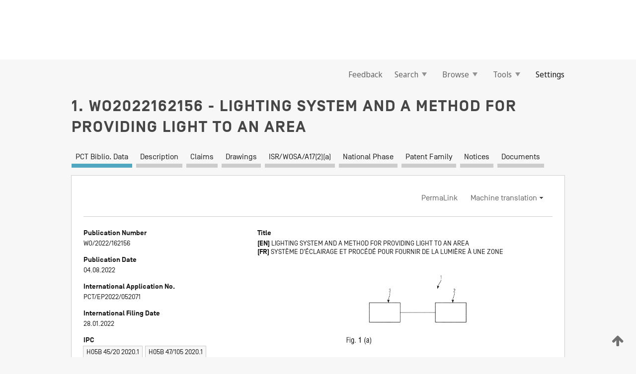

--- FILE ---
content_type: text/html;charset=UTF-8
request_url: https://patentscope.wipo.int/search/en/WO2022162156
body_size: 14643
content:
<!DOCTYPE html>
<html xmlns="http://www.w3.org/1999/xhtml"><head id="j_idt2">
	<meta http-equiv="X-UA-Compatible" content="IE=edge" />
	<meta lang="en" http-equiv="Content-Type" content="text/html;charset=utf-8" charset="utf-8" />

	
	<meta name="viewport" content="width=device-width, initial-scale=1.0, minimum-scale=1.0, maximum-scale=1.0" />
	
	<meta name="apple-mobile-web-app-capable" content="yes" />
	
	<meta name="apple-mobile-web-app-status-bar-style" content="black-translucent" />
		<meta name="Description" content="This patent search tool allows you not only to search the PCT database of about 2 million International Applications but also the worldwide patent collections. This search facility features: flexible search syntax; automatic word stemming and relevance ranking; as well as graphical results." />

   <meta name="language" content="en" />
   <meta name="applicationId" content="WO2022162156" />
   <meta name="keywords" content="LIGHTING SYSTEM AND A METHOD FOR PROVIDING LIGHT TO AN AREA" />
   <meta name="description" content="The present invention provides a lighting system (l) for providing light to an area. The system (l) comprises: at least one LED light source (2), LED-LS, configured to emit white light, and a control unit (3) configured to control a light emission of the at least one LED-LS (2). The control unit (3) is configured to control the light emission of the at least one LED-LS (2) based on moisture information on a moisture in the area such that in case the moisture information fulfills a condition regarding the moisture in the area, the control unit (3) controls the at least one LED-LS (2) to emit only light of a spectrum comprising a reflection probability of light-reflection on water drops smaller than a probability threshold. The present invention further provides a method for providing light to an area." /><link rel="alternate" hreflang="en" href="https://patentscope.wipo.int/search/en/WO2022162156" /><link rel="alternate" hreflang="fr" href="https://patentscope.wipo.int/search/fr/WO2022162156" />

      <meta name="DC.type" content="Patent Application" />
      <meta name="DC.title" content="LIGHTING SYSTEM AND A METHOD FOR PROVIDING LIGHT TO AN AREA" />
      <meta name="DC.identifier" content="WO2022162156" />
         <meta name="DC.creator" scheme="inventor" content="BECKER, Waldemar" />
         <meta name="DC.creator" scheme="inventor" content="DOBOS, Janos" />
         <meta name="DC.contributor" scheme="assignee" content="TRIDONIC GMBH &amp; CO KG" />

      <meta name="DC.date" scheme="issued" content="2022-08-04" />
		<meta name="Cache-Control" content="no-cache,no-store,must-revalidate" />
		<meta name="Expires" content="0" />
		<meta name="Pragma" content="no-cache" />
	
	<title>WO2022162156 LIGHTING SYSTEM AND A METHOD FOR PROVIDING LIGHT TO AN AREA</title><link type="text/css" rel="stylesheet" href="/search/javax.faces.resource/theme.css.jsf?ln=primefaces-wipo" /><link type="text/css" rel="stylesheet" href="/search/javax.faces.resource/primefaces/fa/font-awesome.css.xhtml" /><script type="text/javascript" src="/search/javax.faces.resource/omnifaces.js.jsf?ln=omnifaces&amp;v=2.6.9"></script><link type="text/css" rel="stylesheet" href="/search/javax.faces.resource/css/components.css.jsf?ln=w-ps-cc" /><link type="text/css" rel="stylesheet" href="/search/javax.faces.resource/css/components.css.jsf?ln=ps-cc" /><link type="text/css" rel="stylesheet" href="/search/javax.faces.resource/css/common/common.css.jsf" /><link type="text/css" rel="stylesheet" href="/search/javax.faces.resource/css/common/primefaces-custom.css.jsf" /><link type="text/css" rel="stylesheet" href="/search/javax.faces.resource/css/common/wfaces-custom.css.jsf" /><link type="text/css" rel="stylesheet" href="/search/javax.faces.resource/css/wipo/ps-ulf-compatibility.css.jsf" /><link type="text/css" rel="stylesheet" href="/search/javax.faces.resource/css/detail.css.jsf" /><link type="text/css" rel="stylesheet" href="/search/javax.faces.resource/css/machine-translation.css.jsf" /><link type="text/css" rel="stylesheet" href="/search/javax.faces.resource/css/lightbox-ps.css.jsf?ln=lightbox" /><link type="text/css" rel="stylesheet" href="/search/javax.faces.resource/primefaces/components.css.xhtml" /><script type="text/javascript" src="/search/javax.faces.resource/primefaces/jquery/jquery.js.xhtml"></script><script type="text/javascript" src="/search/javax.faces.resource/primefaces/core.js.xhtml"></script><script type="text/javascript" src="/search/javax.faces.resource/primefaces/components.js.xhtml"></script><script type="text/javascript" src="/search/javax.faces.resource/primefaces/jquery/jquery-plugins.js.xhtml"></script><script type="text/javascript" src="/search/javax.faces.resource/jsf.js.jsf?ln=javax.faces"></script><link type="text/css" rel="stylesheet" href="/search/javax.faces.resource/primefaces/timeline/timeline.css.xhtml" /><script type="text/javascript" src="/search/javax.faces.resource/primefaces/timeline/timeline.js.xhtml"></script><script type="text/javascript" src="/search/javax.faces.resource/hotkey/hotkey.js.jsf?ln=primefaces&amp;v=6.1"></script><style type="text/css">
		/*	When the drawerTriggering element has a top/bottom padding/margin (as the mainmenu items), 
			the position of the drawer must be updated correspondignly.*/
		.settings-drawer.b-drawer.wf-drawer-fix-position {
			top: -0.75rem;
		}	
	</style><style type="text/css">
		/*	When the drawerTriggering element has a top/bottom padding/margin (as the mainmenu items), 
			the position of the drawer must be updated correspondignly.*/
		.feedback-drawer.b-drawer.wf-drawer-fix-position {
			top: -0.75rem;
		}
		
		.feedback-message {
			margin-top: 1rem;
		}
	</style><style type="text/css">
		/*	When the drawerTriggering element has a top/bottom padding/margin (as the mainmenu items), 
			the position of the drawer must be updated correspondignly.*/
		.feedback-drawer.b-drawer.wf-drawer-fix-position {
			top: -0.75rem;
		}
	</style><script type="text/javascript">if(window.PrimeFaces){PrimeFaces.settings.locale='en';}</script>
		<link href="/search/javax.faces.resource/w/css/wfaces.css.xhtml?v=1.0&amp;b=" rel="stylesheet" />
      <link rel="stylesheet" type="text/css" href="/search/javax.faces.resource/css/detail/WO2022162156.css?P12-MKNFIW-66818" />




	<script>
		var APP_CTX='/search';
	</script>
		<script src="/search/javax.faces.resource/w/js/wfaces.js.xhtml?v=1.0&amp;b="></script><script type="text/javascript">
		epctmsg.lbl_designations_specific="Specific";
		epctmsg.lbl_designations_none="None";
		epctmsg.lbl_designations_all="All";
		epctmsg.lbl_designations_changeSelec="Change selection";
		epctmsg.lbl_designations_chooseDesig="Choose specific designations";
		epctmsg.no_results_text="No match for:";
	</script><script type="text/javascript" src="/search/javax.faces.resource/js/psa.js.jsf"></script>
			<script src="https://webcomponents.wipo.int/polyfills/webcomponents-loader.js"></script>
	  		
	  		<script src="https://webcomponents.wipo.int/wipo-navbar/wipo-navbar.js"></script><script type="text/javascript" src="/search/javax.faces.resource/js/components.js.jsf?ln=w-ps-cc"></script>
      <script type="text/javascript">
	      const MAX_CHEMICAL_TEXT_TAB_INDEX = -1;
	      const SEARCH_REPORT_TAB_INDEX = 4;
         var taptaUrl= false;
      </script>
      
      <script id="taptaWidgetUrl" src="https://patentscope.wipo.int/translate/widget/app.js" data-mt-widget-site="patentscope"></script><script type="text/javascript" src="/search/javax.faces.resource/lightbox/js/lightbox-ps.js.jsf"></script><script type="text/javascript" src="/search/javax.faces.resource/lightbox/js/jqueryrotate.min.js.jsf"></script>
      
      <script src="/search/resources/js/lib/require.js" type="text/javascript" charset="utf-8"></script><script type="text/javascript" src="/search/javax.faces.resource/js/detail.js.jsf"></script></head><body dir="ltr">
<div class="wf-overlayPanel"></div><div id="pageBlockUI" class="ui-blockui-content ui-widget ui-widget-content ui-corner-all ui-helper-hidden ui-shadow">
	<div class="b-infobox b-infobox--has-spinner">
	  <h4 class="b-infobox__title">
	    Processing
	  </h4>
	  <div class="b-infobox__text">
	    <p>
	    	Please wait...
	    </p>
	  </div>
	</div></div><script id="pageBlockUI_s" type="text/javascript">$(function(){PrimeFaces.cw("BlockUI","widget_pageBlockUI",{id:"pageBlockUI",block:"@(.b-page)"});});</script>
<div class="b-page b-page--application">
	<div class="b-navigation b-navigation--has-close"><wipo-navbar appId='app-0072' applicationName='PATENTSCOPE' applicationLink='/search/en' applicationCategory='patents' login='/search/wiposso/login' logout='/search/wiposso/logout' sso='unauthenticated' language='en' languageOptions='[{"code":"en","name":null,"link":null,"targetTab":null},{"code":"fr","name":null,"link":"/search/fr/detail.jsf?docId=WO2022162156","targetTab":null},{"code":"de","name":null,"link":"/search/de/detail.jsf?docId=WO2022162156","targetTab":null},{"code":"es","name":null,"link":"/search/es/detail.jsf?docId=WO2022162156","targetTab":null},{"code":"pt","name":null,"link":"/search/pt/detail.jsf?docId=WO2022162156","targetTab":null},{"code":"ru","name":null,"link":"/search/ru/detail.jsf?docId=WO2022162156","targetTab":null},{"code":"ja","name":null,"link":"/search/ja/detail.jsf?docId=WO2022162156","targetTab":null},{"code":"zh","name":null,"link":"/search/zh/detail.jsf?docId=WO2022162156","targetTab":null},{"code":"ko","name":null,"link":"/search/ko/detail.jsf?docId=WO2022162156","targetTab":null},{"code":"ar","name":null,"link":"/search/ar/detail.jsf?docId=WO2022162156","targetTab":null}]' userOptions='[{"code":null,"name":"SESSION QUERIES","link":"/search/en/reg/user_session_queries.jsf","targetTab":"_self"},{"code":null,"name":"SAVED QUERIES ","link":"/search/en/reg/user_queries.jsf","targetTab":"_self"},{"code":null,"name":"MARKUSH BATCHES","link":"/search/en/chemc/batches.jsf","targetTab":"_self"},{"code":null,"name":"WATCHED APPLICATIONS","link":"/search/en/reg/watching.jsf","targetTab":"_self"}]' helpOptions='[{"code":"contact","name":null,"link":"https://www3.wipo.int/contact/en/area.jsp?area=patentscope-db","targetTab":null},{"code":"faq","name":null,"link":"https://www.wipo.int/patentscope/en/faqs_patentscope.html","targetTab":null}]' helpMore='[{"code":null,"name":"PATENTSCOPE USERS COMMUNITY","link":"https://www.linkedin.com/groups/9811620/","targetTab":"_blank"},{"code":null,"name":"PATENTSCOPE HELP","link":"/search/en/help/help.jsf","targetTab":"_self"},{"code":null,"name":"TERMS OF USE","link":"https://www.wipo.int/patentscope/en/data/terms_patentscope.html","targetTab":"_blank"},{"code":null,"name":"PRIVACY POLICY","link":"https://www.wipo.int/tools/en/privacy_policy-ipportal.html","targetTab":"_blank"}]' hide-search='true'><div style='background:black; height: 48px; width: 100%'></div></wipo-navbar>

	<div class="ps-mainmenu--container">
<form id="formMainMenu" name="formMainMenu" method="post" action="/search/en/detail.jsf?docId=WO2022162156" enctype="application/x-www-form-urlencoded">
<input type="hidden" name="formMainMenu" value="formMainMenu" />

	
	
			<div class="ps-mainmenu">

				<div class="ps-mainmenu--item">
				</div>
				
				<div class="ps-mainmenu--item">
	
	<div class="ps-drawer-trigger b-pointer b-pointer--is-toggle" aria-controls="feedback_drawer"><a id="formMainMenu:feedbackLink" href="#" onclick="mojarra.ab(this,event,'action',0,'feedbackForm');return false">Feedback</a>
	</div>
				</div>
			
				<div class="ps-mainmenu--item">
		<button id="formMainMenu:triggerSearchMenu" class="ps-plain-button " type="button">Search
			<span class="icon-wrapper small-arrow-down-icon"></span>
		</button><div id="formMainMenu:j_idt1363" class="ui-menu ui-menu-dynamic ui-widget ui-widget-content ui-corner-all ui-helper-clearfix ui-shadow ps-mainmenu--submenu" role="menu"><div tabindex="0" class="ui-helper-hidden-accessible"></div><ul class="ui-menu-list ui-helper-reset"><li class="ui-menuitem ui-widget ui-corner-all" role="menuitem"><a tabindex="-1" id="formMainMenu:simpleSearch" class="ui-menuitem-link ui-corner-all" href="#" onclick="document.location.href='/search/en/search.jsf';PrimeFaces.ab({s:&quot;formMainMenu:simpleSearch&quot;,f:&quot;formMainMenu&quot;});return false;"><span class="ui-menuitem-text">Simple</span></a></li><li class="ui-menuitem ui-widget ui-corner-all" role="menuitem"><a tabindex="-1" id="formMainMenu:advancedSearch" class="ui-menuitem-link ui-corner-all" href="#" onclick="document.location.href='/search/en/advancedSearch.jsf';PrimeFaces.ab({s:&quot;formMainMenu:advancedSearch&quot;,f:&quot;formMainMenu&quot;});return false;"><span class="ui-menuitem-text">Advanced Search</span></a></li><li class="ui-menuitem ui-widget ui-corner-all" role="menuitem"><a tabindex="-1" id="formMainMenu:structuredSearch" class="ui-menuitem-link ui-corner-all" href="#" onclick="document.location.href='/search/en/structuredSearch.jsf';PrimeFaces.ab({s:&quot;formMainMenu:structuredSearch&quot;,f:&quot;formMainMenu&quot;});return false;"><span class="ui-menuitem-text">Field Combination</span></a></li><li class="ui-menuitem ui-widget ui-corner-all" role="menuitem"><a tabindex="-1" id="formMainMenu:clir" class="ui-menuitem-link ui-corner-all" href="#" onclick="document.location.href='/search/en/clir/clir.jsf';PrimeFaces.ab({s:&quot;formMainMenu:clir&quot;,f:&quot;formMainMenu&quot;});return false;"><span class="ui-menuitem-text">Cross Lingual Expansion</span></a></li><li class="ui-menuitem ui-widget ui-corner-all" role="menuitem"><a tabindex="-1" class="ui-menuitem-link ui-corner-all" href="#" onclick="document.location.href='/search/en/chemc/chemc.jsf';PrimeFaces.ab({s:&quot;formMainMenu:j_idt1365&quot;,f:&quot;formMainMenu&quot;});return false;"><span class="ui-menuitem-text">Chemical compounds (login required)</span></a></li></ul></div><script id="formMainMenu:j_idt1363_s" type="text/javascript">$(function(){PrimeFaces.cw("PlainMenu","widget_formMainMenu_j_idt1363",{id:"formMainMenu:j_idt1363",overlay:true,my:"left top",at:"left bottom",trigger:"formMainMenu:triggerSearchMenu",triggerEvent:"click"});});</script>
				</div>

	
				<div class="ps-mainmenu--item">
		<button id="formMainMenu:triggerBrowseMenu" class="ps-plain-button " type="button">Browse
			<span class="icon-wrapper small-arrow-down-icon"></span>
		</button><div id="formMainMenu:j_idt1381" class="ui-menu ui-menu-dynamic ui-widget ui-widget-content ui-corner-all ui-helper-clearfix ui-shadow ui-menu-toggleable ps-mainmenu--submenu" role="menu"><div tabindex="0" class="ui-helper-hidden-accessible"></div><ul class="ui-menu-list ui-helper-reset"><li class="ui-menuitem ui-widget ui-corner-all" role="menuitem"><a tabindex="-1" id="formMainMenu:browseByWeek" class="ui-menuitem-link ui-corner-all" href="#" onclick="document.location.href='/search/en/resultWeeklyBrowse.jsf';PrimeFaces.ab({s:&quot;formMainMenu:browseByWeek&quot;,f:&quot;formMainMenu&quot;});return false;"><span class="ui-menuitem-text">Browse by Week (PCT)</span></a></li><li class="ui-menuitem ui-widget ui-corner-all" role="menuitem"><a tabindex="-1" id="formMainMenu:pctBrowse" class="ui-menuitem-link ui-corner-all" href="#" onclick="document.location.href='/search/en/pctBrowse.jsf';PrimeFaces.ab({s:&quot;formMainMenu:pctBrowse&quot;,f:&quot;formMainMenu&quot;});return false;"><span class="ui-menuitem-text">Gazette Archive</span></a></li><li class="ui-menuitem ui-widget ui-corner-all" role="menuitem"><a tabindex="-1" id="formMainMenu:sequenceListing" class="ui-menuitem-link ui-corner-all" href="#" onclick="document.location.href='/search/en/sequences.jsf';PrimeFaces.ab({s:&quot;formMainMenu:sequenceListing&quot;,f:&quot;formMainMenu&quot;});return false;"><span class="ui-menuitem-text">Sequence listing</span></a></li><li id="formMainMenu:j_idt1382" class="ui-widget-header ui-corner-all"><h3><span class="ui-icon ui-icon-triangle-1-s"></span>National Phase Entries</h3></li><li class="ui-menuitem ui-widget ui-corner-all ui-submenu-child" role="menuitem"><a tabindex="-1" id="formMainMenu:pctNPE" class="ui-menuitem-link ui-corner-all" href="/search/static/npe/npe.zip"><span class="ui-menuitem-text"><table>
<tbody>
<tr>
<td>National Phase Entries Full download </td>
<td><label class="icon-wrapper http-download-icon ps-left-space"></label></td>
<td>
									<a href="ftp://ftp.wipo.int/patentscope/pdf/npe/npe.zip" class="icon-wrapper ftp-download-icon ps-left-space"></a></td>
</tr>
</tbody>
</table>
</span></a></li><li class="ui-menuitem ui-widget ui-corner-all ui-submenu-child" role="menuitem"><a tabindex="-1" id="formMainMenu:pctNPEinc" class="ui-menuitem-link ui-corner-all" href="/search/static/npe/npe-incremental.zip"><span class="ui-menuitem-text"><table>
<tbody>
<tr>
<td>National Phase Entries Incremental download (last 7 days) </td>
<td><label class="icon-wrapper http-download-icon ps-left-space"></label></td>
<td>
									<a href="ftp://ftp.wipo.int/patentscope/pdf/npe/npe-incremental.zip" class="icon-wrapper ftp-download-icon ps-left-space"></a></td>
</tr>
</tbody>
</table>
</span></a></li><li id="formMainMenu:j_idt1398" class="ui-widget-header ui-corner-all"><h3><span class="ui-icon ui-icon-triangle-1-s"></span>Authority File </h3></li><li class="ui-menuitem ui-widget ui-corner-all ui-submenu-child" role="menuitem"><a tabindex="-1" id="formMainMenu:authorityFileST37" class="ui-menuitem-link ui-corner-all" href="/search/static/authority/WO_AF.zip"><span class="ui-menuitem-text"><table>
<tbody>
<tr>
<td>Authority File  Download Standard ST37</td>
<td><label class="icon-wrapper http-download-icon ps-left-space"></label></td>
<td>
									<a href="ftp://ftp.wipo.int/patentscope/pdf/gazette/WO_AF.zip" class="icon-wrapper ftp-download-icon ps-left-space"></a></td>
</tr>
</tbody>
</table>
</span></a></li></ul></div><script id="formMainMenu:j_idt1381_s" type="text/javascript">$(function(){PrimeFaces.cw("PlainMenu","widget_formMainMenu_j_idt1381",{id:"formMainMenu:j_idt1381",toggleable:true,overlay:true,my:"left top",at:"left bottom",trigger:"formMainMenu:triggerBrowseMenu",triggerEvent:"click"});});</script>
		
				</div><div id="formMainMenu:toolsMainMenu" class="ps-mainmenu--item js-multiDocumentDownloadEnabled">
		<button id="formMainMenu:triggerToolsMenu" class="ps-plain-button " type="button">Tools
			<span class="icon-wrapper small-arrow-down-icon"></span>
		</button><div id="formMainMenu:j_idt1422" class="ui-menu ui-menu-dynamic ui-widget ui-widget-content ui-corner-all ui-helper-clearfix ui-shadow ps-mainmenu--submenu" role="menu"><div tabindex="0" class="ui-helper-hidden-accessible"></div><ul class="ui-menu-list ui-helper-reset"><li class="ui-menuitem ui-widget ui-corner-all" role="menuitem"><a tabindex="-1" class="ui-menuitem-link ui-corner-all" href="https://patentscope.wipo.int/translate/translate.jsf?interfaceLanguage=en" target="_blank"><span class="ui-menuitem-text">WIPO Translate</span></a></li><li class="ui-menuitem ui-widget ui-corner-all" role="menuitem"><a tabindex="-1" class="ui-menuitem-link ui-corner-all" href="https://wipopearl.wipo.int/en/linguistic" target="_blank"><span class="ui-menuitem-text">WIPO Pearl</span></a></li><li class="ui-menuitem ui-widget ui-corner-all" role="menuitem"><a tabindex="-1" id="formMainMenu:greenInventory" class="ui-menuitem-link ui-corner-all" href="https://www.wipo.int/classifications/ipc/green-inventory/home" target="_blank"><span class="ui-menuitem-text">IPC Green Inventory</span></a></li><li class="ui-menuitem ui-widget ui-corner-all" role="menuitem"><a tabindex="-1" id="formMainMenu:aiIndexEn" class="ui-menuitem-link ui-corner-all" href="https://www.wipo.int/tech_trends/en/artificial_intelligence/patentscope.html" target="_blank"><span class="ui-menuitem-text">Artificial Intelligence Index</span></a></li><li class="ui-menuitem ui-widget ui-corner-all" role="menuitem"><a tabindex="-1" id="formMainMenu:covid19" class="ui-menuitem-link ui-corner-all" href="#" onclick="document.location.href='/search/en/covid19.jsf';PrimeFaces.ab({s:&quot;formMainMenu:covid19&quot;,f:&quot;formMainMenu&quot;});return false;"><span class="ui-menuitem-text">Support COVID-19 efforts</span></a></li><li class="ui-menuitem ui-widget ui-corner-all" role="menuitem"><a tabindex="-1" id="formMainMenu:sdg" class="ui-menuitem-link ui-corner-all" href="#" onclick="document.location.href='/search/en/sdg.jsf';PrimeFaces.ab({s:&quot;formMainMenu:sdg&quot;,f:&quot;formMainMenu&quot;});return false;"><span class="ui-menuitem-text">Sustainable Development Goals (SDGs)</span></a></li><li class="ui-menuitem ui-widget ui-corner-all" role="menuitem"><a tabindex="-1" class="ui-menuitem-link ui-corner-all" href="https://www.wipo.int/patent_register_portal" target="_blank"><span class="ui-menuitem-text">Portal to patent registers</span></a></li></ul></div><script id="formMainMenu:j_idt1422_s" type="text/javascript">$(function(){PrimeFaces.cw("PlainMenu","widget_formMainMenu_j_idt1422",{id:"formMainMenu:j_idt1422",overlay:true,my:"left top",at:"left bottom",trigger:"formMainMenu:triggerToolsMenu",triggerEvent:"click"});});</script></div>
	
	
				<div class="ps-mainmenu--item">
	
	<div class="ps-drawer-trigger b-pointer b-pointer--is-toggle" aria-controls="settings_drawer">
						<span>Settings</span>
	</div>
				</div>
				
		    </div><input type="hidden" name="javax.faces.ViewState" id="j_id1:javax.faces.ViewState:0" value="6017449126285688399:9111574146462849576" autocomplete="off" />
</form>
	</div>
		<div id="settings_drawer" class="ps-drawer b-drawer b-workbench-filter-advanced     wf-drawer-fix-position      settings-drawer">

			<div class="b-drawer__step">
				<h2 class="b-drawer__title">Settings</h2>
					<div class="b-drawer__title-actions"><button id="j_idt1456" name="j_idt1456" class="b-button" onclick="PrimeFaces.ab({s:&quot;j_idt1456&quot;,f:&quot;settingsForm&quot;,u:&quot;settingsForm&quot;});return false;" type="submit"><span class="ui-button-text ui-c">Reset</span></button><script id="j_idt1456_s" type="text/javascript">PrimeFaces.cw("CommandButton","widget_j_idt1456",{id:"j_idt1456"});</script><button id="j_idt1458" name="j_idt1458" class="b-button b-button--is-type_primary js-close-pointer js-close-button" onclick="onDrawerClose(this);" type="button" aria-controls="settings_drawer"><span class="ui-button-text ui-c">Close</span></button><script id="j_idt1458_s" type="text/javascript">PrimeFaces.cw("CommandButton","widget_j_idt1458",{id:"j_idt1458"});</script>
					</div>
			</div>

			<div class="ps-drawer--content">
<form id="settingsForm" name="settingsForm" method="post" action="/search/en/detail.jsf?docId=WO2022162156" enctype="application/x-www-form-urlencoded">
<input type="hidden" name="settingsForm" value="settingsForm" />
<div id="settingsForm:j_idt1462" class="ui-tabmenu ui-widget ui-widget-content ui-corner-all ps-tabmenu ps-tabmenu--is-plain"><ul class="ui-tabmenu-nav ui-helper-reset ui-helper-clearfix ui-widget-header ui-corner-all" role="tablist"><li class="ui-tabmenuitem ui-state-default ui-state-active ui-corner-top" role="tab" aria-expanded="true" aria-selected="true"><a tabindex="-1" class="ui-menuitem-link ui-corner-all" href="#" onclick="PrimeFaces.ab({s:&quot;settingsForm:j_idt1464&quot;,u:&quot;settingsForm&quot;,f:&quot;settingsForm&quot;});return false;"><span class="ui-menuitem-text">Query</span></a></li><li class="ui-tabmenuitem ui-state-default ui-corner-top" role="tab" aria-expanded="false" aria-selected="false"><a tabindex="-1" class="ui-menuitem-link ui-corner-all" href="#" onclick="PrimeFaces.ab({s:&quot;settingsForm:j_idt1466&quot;,u:&quot;settingsForm&quot;,f:&quot;settingsForm&quot;});return false;"><span class="ui-menuitem-text">Office</span></a></li><li class="ui-tabmenuitem ui-state-default ui-corner-top" role="tab" aria-expanded="false" aria-selected="false"><a tabindex="-1" class="ui-menuitem-link ui-corner-all" href="#" onclick="PrimeFaces.ab({s:&quot;settingsForm:j_idt1468&quot;,u:&quot;settingsForm&quot;,f:&quot;settingsForm&quot;});return false;"><span class="ui-menuitem-text">Result</span></a></li><li class="ui-tabmenuitem ui-state-default ui-corner-top" role="tab" aria-expanded="false" aria-selected="false"><a tabindex="-1" class="ui-menuitem-link ui-corner-all" href="#" onclick="PrimeFaces.ab({s:&quot;settingsForm:j_idt1470&quot;,u:&quot;settingsForm&quot;,f:&quot;settingsForm&quot;});return false;"><span class="ui-menuitem-text">Download</span></a></li><li class="ui-tabmenuitem ui-state-default ui-corner-top" role="tab" aria-expanded="false" aria-selected="false"><a tabindex="-1" class="ui-menuitem-link ui-corner-all" href="#" onclick="PrimeFaces.ab({s:&quot;settingsForm:j_idt1473&quot;,u:&quot;settingsForm&quot;,f:&quot;settingsForm&quot;});return false;"><span class="ui-menuitem-text">Interface</span></a></li></ul></div><script id="settingsForm:j_idt1462_s" type="text/javascript">PrimeFaces.cw("TabMenu","widget_settingsForm_j_idt1462",{id:"settingsForm:j_idt1462"});</script><div id="settingsForm:querySection" class="ui-outputpanel ui-widget">
	<div id="settingsForm:j_idt1476" class="b-edit-panel">
		<div class="b-edit-panel__content">

	<div id="settingsForm:j_idt1478" class="b-edit-panel__section-group">
		<div class="b-edit-panel__section b-view-panel__section--slots_two">
    
    <div id="settingsForm:j_idt1480" class="b-view-panel__slot w-slot">
	<div id="settingsForm:queryLanguage">
		<div class="b-input b-input-dropdown b-input--has-floatlabel b-input--is-select                         ">
	
			<div class="b-input__table">
				<div class="b-input__table-td b-input__table-td__dropdown">
					<label class="b-input__label b-input__label"><label>Query Language</label>
					</label><select id="settingsForm:queryLanguage:input" name="settingsForm:queryLanguage:input" class="b-input__input b-input__dropdown-input" size="1" onselect="" tabindex="" onchange="PrimeFaces.ab({s:this,e:&quot;change&quot;,p:&quot;settingsForm:queryLanguage:input&quot;,u:&quot;@(.js-searchTextLanguage-option)&quot;});">	<option value="ar">Arabic</option>
	<option value="bg">Bulgarian</option>
	<option value="zh">Chinese</option>
	<option value="hr">Croatian</option>
	<option value="cs">Czech</option>
	<option value="da">Danish</option>
	<option value="nl">Dutch</option>
	<option value="en">English</option>
	<option value="et">Estonian</option>
	<option value="fi">Finnish</option>
	<option value="fr">French</option>
	<option value="ge">Georgian</option>
	<option value="de">German</option>
	<option value="el">Greek</option>
	<option value="he">Hebrew</option>
	<option value="hu">Hungarian</option>
	<option value="id">Indonesian</option>
	<option value="it">Italian</option>
	<option value="ja">Japanese</option>
	<option value="kk">Kazakh</option>
	<option value="kh">Khmer</option>
	<option value="ko">Korean</option>
	<option value="lo">Lao</option>
	<option value="lv">Latvian</option>
	<option value="lt">Lithuanian </option>
	<option value="ms">Malay</option>
	<option value="no">Norvegian</option>
	<option value="pl">Polish</option>
	<option value="pt">Portuguese</option>
	<option value="ro">Romanian</option>
	<option value="ru">Russian</option>
	<option value="sr">Serbian</option>
	<option value="sk">Slovak</option>
	<option value="es">Spanish</option>
	<option value="sv">Swedish</option>
	<option value="th">Thai</option>
	<option value="tr">Turkish</option>
	<option value="vn">Vietnamese</option>
	<option value="GUI" selected="selected">Default</option>
</select>
	
				</div>
			</div><div id="settingsForm:queryLanguage:error"></div><div id="settingsForm:queryLanguage:info"></div>
		</div>
	</div>
	</div>
			
		</div>
	</div>

	<div id="settingsForm:j_idt1572" class="b-edit-panel__section-group">
		<div class="b-edit-panel__section b-view-panel__section--slots_three">
    
    <div id="settingsForm:j_idt1573" class="b-view-panel__slot w-slot">
	<div id="settingsForm:stemmingOption">
		
		<div class="b-input b-input-checkbox                    ">
			<div class="b-input__checkbox-input">
				<fieldset class="b-input__checkbox-group">
      				<div class="b-input__table">
						<label class="b-input__checkbox-item b-input__table-tr"><input id="settingsForm:stemmingOption:input" type="checkbox" name="settingsForm:stemmingOption:input" checked="checked" tabindex="" onclick="PrimeFaces.ab({s:this,e:&quot;click&quot;,p:&quot;settingsForm:stemmingOption:input&quot;,u:&quot;@(.js-stemming-option)&quot;});" />
							<span class="b-input__checkbox-item-text b-input__table-td b-input__checkbox-input-label">Stemming
							</span>
						</label>
					</div>
				</fieldset>
			</div><div id="settingsForm:stemmingOption:error"></div><div id="settingsForm:stemmingOption:info"></div>
	</div>
	</div>
	</div>
    
    <div id="settingsForm:j_idt1604" class="b-view-panel__slot w-slot">
	<div id="settingsForm:singleFamilyMemberOption">
		
		<div class="b-input b-input-checkbox                    ">
			<div class="b-input__checkbox-input">
				<fieldset class="b-input__checkbox-group">
      				<div class="b-input__table">
						<label class="b-input__checkbox-item b-input__table-tr"><input id="settingsForm:singleFamilyMemberOption:input" type="checkbox" name="settingsForm:singleFamilyMemberOption:input" tabindex="" onclick="PrimeFaces.ab({s:this,e:&quot;click&quot;,p:&quot;settingsForm:singleFamilyMemberOption:input&quot;,u:&quot;@(.js-singleFamilyMember-option)&quot;});" />
							<span class="b-input__checkbox-item-text b-input__table-td b-input__checkbox-input-label">Single Family Member
							</span>
						</label>
					</div>
				</fieldset>
			</div><div id="settingsForm:singleFamilyMemberOption:error"></div><div id="settingsForm:singleFamilyMemberOption:info"></div>
	</div>
	</div>
	</div>
    
    <div id="settingsForm:j_idt1633" class="b-view-panel__slot w-slot">
	<div id="settingsForm:includeNplOption">
		
		<div class="b-input b-input-checkbox                    ">
			<div class="b-input__checkbox-input">
				<fieldset class="b-input__checkbox-group">
      				<div class="b-input__table">
						<label class="b-input__checkbox-item b-input__table-tr"><input id="settingsForm:includeNplOption:input" type="checkbox" name="settingsForm:includeNplOption:input" tabindex="" onclick="PrimeFaces.ab({s:this,e:&quot;click&quot;,p:&quot;settingsForm:includeNplOption:input&quot;,u:&quot;@(.js-includeNPL-option)&quot;});" />
							<span class="b-input__checkbox-item-text b-input__table-td b-input__checkbox-input-label">Include NPL
							</span>
						</label>
					</div>
				</fieldset>
			</div><div id="settingsForm:includeNplOption:error"></div><div id="settingsForm:includeNplOption:info"></div>
	</div>
	</div>
	</div>
			
		</div>
	</div>

	<div id="settingsForm:j_idt1689" class="b-edit-panel__section-group">
		<div class="b-edit-panel__section b-view-panel__section--slots_three">
    
    <div id="settingsForm:j_idt1691" class="b-view-panel__slot w-slot">
	<div id="settingsForm:sortOption">
		<div class="b-input b-input-dropdown b-input--has-floatlabel b-input--is-select                         ">
	
			<div class="b-input__table">
				<div class="b-input__table-td b-input__table-td__dropdown">
					<label class="b-input__label b-input__label">Sort by:
					</label><select id="settingsForm:sortOption:input" name="settingsForm:sortOption:input" class="b-input__input b-input__dropdown-input" size="1" onselect="" tabindex="" onchange="mojarra.ab(this,event,'change',0,0)">	<option value="-score" selected="selected">Relevance</option>
	<option value="-DP">Pub Date Desc</option>
	<option value="+DP">Pub Date Asc</option>
	<option value="-AD">App Date Desc</option>
	<option value="+AD">App Date Asc</option>
</select>
	
				</div>
			</div><div id="settingsForm:sortOption:error"></div><div id="settingsForm:sortOption:info"></div>
		</div>
	</div>
	</div>
    
    <div id="settingsForm:j_idt1728" class="b-view-panel__slot w-slot">
	<div id="settingsForm:lengthOption">
		<div class="b-input b-input-dropdown b-input--has-floatlabel b-input--is-select                         ">
	
			<div class="b-input__table">
				<div class="b-input__table-td b-input__table-td__dropdown">
					<label class="b-input__label b-input__label"><label>List Length</label>
					</label><select id="settingsForm:lengthOption:input" name="settingsForm:lengthOption:input" class="b-input__input b-input__dropdown-input" size="1" onselect="" tabindex="" onchange="mojarra.ab(this,event,'change',0,0)">	<option value="10" selected="selected">10</option>
	<option value="50">50</option>
	<option value="100">100</option>
	<option value="200">200</option>
</select>
	
				</div>
			</div><div id="settingsForm:lengthOption:error"></div><div id="settingsForm:lengthOption:info"></div>
		</div>
	</div>
	</div>
    
    <div id="settingsForm:j_idt1775" class="b-view-panel__slot w-slot">
	<div id="settingsForm:j_idt1777">
		<div class="b-input b-input-dropdown b-input--has-floatlabel b-input--is-select                         ">
	
			<div class="b-input__table">
				<div class="b-input__table-td b-input__table-td__dropdown">
					<label class="b-input__label b-input__label">Result List View
					</label><select id="settingsForm:j_idt1777:input" name="settingsForm:j_idt1777:input" class="b-input__input b-input__dropdown-input" size="1" onselect="" tabindex="" onchange="mojarra.ab(this,event,'change',0,0)">	<option value="SIMPLE_VIEW">Simple</option>
	<option value="DOUBLE_VIEW">Double</option>
	<option value="ALL_VIEW" selected="selected">All</option>
	<option value="ALL_VIEW_IMAGE">All+Image</option>
	<option value="IMAGE_ONLY">Image</option>
	<option value="MULTI_LANGS">Multi-columns</option>
</select>
	
				</div>
			</div><div id="settingsForm:j_idt1777:error"></div><div id="settingsForm:j_idt1777:info"></div>
		</div>
	</div>
	</div>
			
		</div>
	</div>
		</div>
	</div></div><input type="hidden" name="javax.faces.ViewState" id="j_id1:javax.faces.ViewState:1" value="6017449126285688399:9111574146462849576" autocomplete="off" />
</form>
			</div>
		</div>
		<div id="feedback_drawer" class="ps-drawer b-drawer b-workbench-filter-advanced     wf-drawer-fix-position      feedback-drawer">

			<div class="b-drawer__step">
				<h2 class="b-drawer__title">Feedback</h2>
					<div class="b-drawer__title-actions"><button id="j_idt2473" name="j_idt2473" class="b-button js-close-pointer js-close-button" onclick="PrimeFaces.ab({s:&quot;j_idt2473&quot;,p:&quot;j_idt2473&quot;,u:&quot;feedbackForm&quot;});return false;" type="submit" aria-controls="feedback_drawer"><span class="ui-button-text ui-c">Close</span></button><script id="j_idt2473_s" type="text/javascript">PrimeFaces.cw("CommandButton","widget_j_idt2473",{id:"j_idt2473"});</script>
					</div>
			</div>

			<div class="ps-drawer--content">
<form id="feedbackForm" name="feedbackForm" method="post" action="/search/en/detail.jsf?docId=WO2022162156" enctype="application/x-www-form-urlencoded">
<input type="hidden" name="feedbackForm" value="feedbackForm" />
<span id="feedbackForm:feedbackPanel">
			<div class="feedback-message"><p>Please let us know your thoughts on PATENTSCOPE or tell us what you feel is missing or how we could improve it.</p>
			</div>
	<div id="feedbackForm:j_idt2482" class="b-edit-panel">
		<div class="b-edit-panel__content">

	<div id="feedbackForm:j_idt2483" class="b-edit-panel__section-group">
		<div class="b-edit-panel__section ">
    
    <div id="feedbackForm:j_idt2484" class="b-view-panel__slot w-slot">
	<div id="feedbackForm:feedback">
		<div class="b-input b-input-text-area b-input--has-floatlabel      b-input--is-required                      ">
	
			<div class="b-input__table">
				<div class="b-input__table-td">
	
					<label class="b-input__label"><span class="ie-bg-label">Your feedback</span></label><textarea id="feedbackForm:feedback:input" name="feedbackForm:feedback:input" cols="20" rows="3" tabindex="" maxlength="2147483647" style="overflow-y: auto; " aria-required="true" class="ui-inputfield ui-inputtextarea ui-widget ui-state-default ui-corner-all b-input__text-area-input  ui-inputtextarea-resizable"></textarea><script id="feedbackForm:feedback:input_s" type="text/javascript">$(function(){PrimeFaces.cw("InputTextarea","widget_feedbackForm_feedback_input",{id:"feedbackForm:feedback:input",autoResize:true,counter:"feedbackForm:feedback:display",counterTemplate:"{0} characters remaining."});});</script>
	
				</div>
			</div><div id="feedbackForm:feedback:error"></div><div id="feedbackForm:feedback:info"></div>
		</div>
	</div>
	<div id="feedbackForm:contactEmail">
		<div class="b-input b-input-text b-input--has-floatlabel       b-input--is-required                   ">
			<div class="b-input__table" style="width: 100%">
				<div class="b-input__table-td">
					<label class="b-input__label">Contact email
					</label><input id="feedbackForm:contactEmail:input" type="text" name="feedbackForm:contactEmail:input" autocomplete="off" class="b-input__input b-input__text-input                       " onkeydown="" onkeyup="" style="" tabindex="" title="" />
				</div><div id="feedbackForm:contactEmail:buttons" class="b-input__button-wrapper"><button id="feedbackForm:contactEmail:j_idt3411" name="feedbackForm:contactEmail:j_idt3411" class="b-button b-button--is-type_primary" onclick="PrimeFaces.ab({s:&quot;feedbackForm:contactEmail:j_idt3411&quot;,p:&quot;feedbackForm&quot;,u:&quot;feedbackForm&quot;,onco:function(xhr,status,args){if (args &amp;&amp; args.closeDrawer) { PSComponents.closeDrawer('feedback_drawer'); };}});return false;" type="submit"><span class="ui-button-text ui-c">Send</span></button><script id="feedbackForm:contactEmail:j_idt3411_s" type="text/javascript">PrimeFaces.cw("CommandButton","widget_feedbackForm_contactEmail_j_idt3411",{id:"feedbackForm:contactEmail:j_idt3411"});</script></div>
	
		     </div><div id="feedbackForm:contactEmail:error"></div><div id="feedbackForm:contactEmail:info"></div>
	    </div>
    </div>
	</div>
			
		</div>
	</div>
		</div>
	</div><span id="feedbackForm:j_idt3554"></span><script type="text/javascript">$(function(){PrimeFaces.focus('feedbackForm:feedback:input');});</script></span><input type="hidden" name="javax.faces.ViewState" id="j_id1:javax.faces.ViewState:2" value="6017449126285688399:9111574146462849576" autocomplete="off" />
</form>
			</div>
		</div>
		<div id="goto_drawer" class="ps-drawer b-drawer b-workbench-filter-advanced     wf-drawer-fix-position      goto-drawer">

			<div class="b-drawer__step">
				<h2 class="b-drawer__title">Goto Application</h2>
			</div>

			<div class="ps-drawer--content">
<form id="gotoForm" name="gotoForm" method="post" action="/search/en/detail.jsf?docId=WO2022162156" enctype="application/x-www-form-urlencoded">
<input type="hidden" name="gotoForm" value="gotoForm" />

	<div id="gotoForm:j_idt3654" class="b-edit-panel">
		<div class="b-edit-panel__content">

	<div id="gotoForm:j_idt3656" class="b-edit-panel__section-group">
		<div class="b-edit-panel__section ">
    
    <div id="gotoForm:j_idt3659" class="b-view-panel__slot w-slot">
	<div id="gotoForm:gotoApplicationNumber">
		<div class="b-input b-input-text b-input--has-floatlabel       b-input--is-required                   ">
			<div class="b-input__table" style="width: 100%">
				<div class="b-input__table-td">
					<label class="b-input__label">Application Id/Number
					</label><input id="gotoForm:gotoApplicationNumber:input" type="text" name="gotoForm:gotoApplicationNumber:input" autocomplete="off" class="b-input__input b-input__text-input                       " onkeydown="if (event.keyCode == 13) {$('.js-goto-button').click(); return false;}" onkeyup="" style="" tabindex="" title="" />
				</div><div id="gotoForm:gotoApplicationNumber:buttons" class="b-input__button-wrapper"><button id="gotoForm:gotoApplicationNumber:j_idt3668" name="gotoForm:gotoApplicationNumber:j_idt3668" class="b-button-medium primary js-goto-button" onclick="PrimeFaces.ab({s:&quot;gotoForm:gotoApplicationNumber:j_idt3668&quot;,u:&quot;gotoForm&quot;});return false;" type="submit"><span class="ui-button-icon-left ui-icon ui-c b-icon b-icon--search"></span><span class="ui-button-text ui-c"></span></button><script id="gotoForm:gotoApplicationNumber:j_idt3668_s" type="text/javascript">PrimeFaces.cw("CommandButton","widget_gotoForm_gotoApplicationNumber_j_idt3668",{id:"gotoForm:gotoApplicationNumber:j_idt3668"});</script></div>
	
		     </div><div id="gotoForm:gotoApplicationNumber:error"></div><div id="gotoForm:gotoApplicationNumber:info"></div>
	    </div>
    </div>
	</div>
			
		</div>
	</div>
		</div>
	</div><span id="gotoForm:j_idt3842"></span><script type="text/javascript">$(function(){PrimeFaces.focus('gotoForm:gotoApplicationNumber');});</script><input type="hidden" name="javax.faces.ViewState" id="j_id1:javax.faces.ViewState:3" value="6017449126285688399:9111574146462849576" autocomplete="off" />
</form>
			</div>
		</div>
		
		
		<div class="b-navigation-floater-bottom">
			<a class="fa fa-fw fa-arrow-up" style="text-decoration:none; float: right; color: #707070; font-size: 26px; margin: 20px;" onclick="wscrollToTop();"></a>
		</div>
		
	</div>
 
<div class="b-page-header">
<form id="headerForm" name="headerForm" method="post" action="/search/en/detail.jsf" enctype="application/x-www-form-urlencoded">
<input type="hidden" name="headerForm" value="headerForm" />
<div id="headerForm:headerFormContent" class="ui-outputpanel ui-widget">
		
	  <h1 class="b-page-header__title js-toggle-portfolio">
						<div class="ps-page-header--subtitle">
							<div class="ps-page-header--subtitle--text">1. WO2022162156 - LIGHTING SYSTEM AND A METHOD FOR PROVIDING LIGHT TO AN AREA</div>
							<div class="ps-page-header--subtitle--actions"></div>
						</div>   <span class="b-page-header__title-details"></span>
	  </h1>
	  
	  <div class="b-page-header__actions">
	    <div class="b-page-header__status-text"></div>
	          
	          
	      </div></div><input type="hidden" name="javax.faces.ViewState" id="j_id1:javax.faces.ViewState:4" value="6017449126285688399:9111574146462849576" autocomplete="off" />
</form>
</div>


	
	
	
	<div id="popups">
	</div>
	
	
	
	
	<div class="c-left-watermark">
	</div>
		
		<div class="b-step b-pointer-scope">
	 
			 <div class="b-step__content">
		    	
		    	<div class="b-step__content-top">
			<div id="google_translate_element-detail" style="display:none">
			   <div style="display: flex; flex-wrap: nowrap">
                  
                  <span class="notranslate" style="color:black">Translated by Google</span>
                  <span class="icon-wrapper close-icon" onclick="location.reload()"></span>
               </div>        
			</div>
            
            <div id="mytable" class="detail-page-content" lang="en">
<form id="detailMainForm" name="detailMainForm" method="post" action="/search/en/detail.jsf?docId=WO2022162156" class="detail-form" enctype="application/x-www-form-urlencoded">
<input type="hidden" name="detailMainForm" value="detailMainForm" />
<div id="detailMainForm:j_idt4592" class="ui-outputpanel ui-widget"><div id="detailMainForm:MyTabViewId" class="ui-tabs ui-widget ui-widget-content ui-corner-all ui-hidden-container ui-tabs-top ps-tabmenu ps-tabmenu--is-plain" data-widget="_MyTabViewId"><ul class="ui-tabs-nav ui-helper-reset ui-widget-header ui-corner-all" role="tablist"><li class="ui-state-default ui-tabs-selected ui-state-active ui-corner-top" role="tab" aria-expanded="true" aria-selected="true"><a href="#detailMainForm:MyTabViewId:PCTBIBLIO" tabindex="-1">PCT Biblio. Data</a></li><li class="ui-state-default ui-corner-top" role="tab" aria-expanded="false" aria-selected="false"><a href="#detailMainForm:MyTabViewId:PCTDESCRIPTION" tabindex="-1">Description</a></li><li class="ui-state-default ui-corner-top" role="tab" aria-expanded="false" aria-selected="false"><a href="#detailMainForm:MyTabViewId:PCTCLAIMS" tabindex="-1">Claims</a></li><li class="ui-state-default ui-corner-top" role="tab" aria-expanded="false" aria-selected="false"><a href="#detailMainForm:MyTabViewId:DRAWINGS" tabindex="-1">Drawings</a></li><li class="ui-state-default ui-corner-top" role="tab" aria-expanded="false" aria-selected="false"><a href="#detailMainForm:MyTabViewId:SEARCHREPORT" tabindex="-1">ISR/WOSA/A17(2)(a)   </a></li><li class="ui-state-default ui-corner-top" role="tab" aria-expanded="false" aria-selected="false"><a href="#detailMainForm:MyTabViewId:NATIONALPHASE" tabindex="-1">National Phase</a></li><li class="ui-state-default ui-corner-top" role="tab" aria-expanded="false" aria-selected="false"><a href="#detailMainForm:MyTabViewId:FAMILY" tabindex="-1">Patent Family</a></li><li class="ui-state-default ui-corner-top" role="tab" aria-expanded="false" aria-selected="false"><a href="#detailMainForm:MyTabViewId:NOTICES" tabindex="-1">Notices</a></li><li class="ui-state-default ui-corner-top" role="tab" aria-expanded="false" aria-selected="false"><a href="#detailMainForm:MyTabViewId:PCTDOCUMENTS" tabindex="-1">Documents</a></li></ul><div class="ui-tabs-panels"><div id="detailMainForm:MyTabViewId:PCTBIBLIO" class="ui-tabs-panel ui-widget-content ui-corner-bottom" role="tabpanel" aria-hidden="false"><div id="detailMainForm:MyTabViewId:j_idt4594" class="ui-outputpanel ui-widget detail-tab-content ">
		<div id="detailMainForm:MyTabViewId:j_idt4595" class="ps-panel ">
				<div class="ps-panel--header">
						<div class="ps-panel--header--text">
						</div>
						<div class="ps-panel--actions">
		<div id="detailMainForm:MyTabViewId:j_idt4601" class="ps-commands-bar ps-tracking-cmd">
		<div class="ps-commands-bar--item">
                  <a href="https://patentscope.wipo.int/search/en/detail.jsf?docId=WO2022162156" title="PermaLink">PermaLink
                  </a>
		</div>
		<div class="ps-commands-bar--item">
                 <div class="google-position-0"></div>
		
		<div class="js-mt-position js-mt-position-biblio"></div><div id="detailMainForm:MyTabViewId:j_idt4629" class="ui-menu ui-menubar ui-widget ui-widget-content ui-corner-all ui-helper-clearfix mtMenuDetail" role="menubar"><div tabindex="0" class="ui-helper-hidden-accessible"></div><ul class="ui-menu-list ui-helper-reset"><li class="ui-widget ui-menuitem ui-corner-all ui-menu-parent" role="menuitem" aria-haspopup="true"><a href="#" class="ui-menuitem-link ui-submenu-link ui-corner-all" tabindex="-1"><span class="ui-menuitem-text">Machine translation</span><span class="ui-icon ui-icon-triangle-1-s"></span></a><ul class="ui-widget-content ui-menu-list ui-corner-all ui-helper-clearfix ui-menu-child ui-shadow" role="menu"><li class="ui-widget ui-menuitem ui-corner-all ui-menu-parent" role="menuitem" aria-haspopup="true"><a href="#" class="ui-menuitem-link ui-submenu-link ui-corner-all" tabindex="-1"><span class="ui-menuitem-text">WIPO Translate</span><span class="ui-icon ui-icon-triangle-1-e"></span></a><ul class="ui-widget-content ui-menu-list ui-corner-all ui-helper-clearfix ui-menu-child ui-shadow" role="menu"><li class="ui-menuitem ui-widget ui-corner-all" role="menuitem"><a tabindex="-1" class="ui-menuitem-link ui-corner-all mtMenu-langugae" href="#" onclick="DetailCtrl.translateTab('biblio','ar','en','H05B 45/20');PrimeFaces.ab({s:&quot;detailMainForm:MyTabViewId:j_idt4629&quot;,g:false,pa:[{name:&quot;detailMainForm:MyTabViewId:j_idt4629_menuid&quot;,value:&quot;0_0_0&quot;}],f:&quot;detailMainForm&quot;});return false;"><span class="ui-menuitem-text">Arabic</span></a></li><li class="ui-menuitem ui-widget ui-corner-all" role="menuitem"><a tabindex="-1" class="ui-menuitem-link ui-corner-all mtMenu-langugae" href="#" onclick="DetailCtrl.translateTab('biblio','zh','en','H05B 45/20');PrimeFaces.ab({s:&quot;detailMainForm:MyTabViewId:j_idt4629&quot;,g:false,pa:[{name:&quot;detailMainForm:MyTabViewId:j_idt4629_menuid&quot;,value:&quot;0_0_1&quot;}],f:&quot;detailMainForm&quot;});return false;"><span class="ui-menuitem-text">Chinese</span></a></li><li class="ui-menuitem ui-widget ui-corner-all" role="menuitem"><a tabindex="-1" class="ui-menuitem-link ui-corner-all mtMenu-langugae" href="#" onclick="DetailCtrl.translateTab('biblio','cs','en','H05B 45/20');PrimeFaces.ab({s:&quot;detailMainForm:MyTabViewId:j_idt4629&quot;,g:false,pa:[{name:&quot;detailMainForm:MyTabViewId:j_idt4629_menuid&quot;,value:&quot;0_0_2&quot;}],f:&quot;detailMainForm&quot;});return false;"><span class="ui-menuitem-text">Czech</span></a></li><li class="ui-menuitem ui-widget ui-corner-all" role="menuitem"><a tabindex="-1" class="ui-menuitem-link ui-corner-all mtMenu-langugae" href="#" onclick="DetailCtrl.translateTab('biblio','nl','en','H05B 45/20');PrimeFaces.ab({s:&quot;detailMainForm:MyTabViewId:j_idt4629&quot;,g:false,pa:[{name:&quot;detailMainForm:MyTabViewId:j_idt4629_menuid&quot;,value:&quot;0_0_3&quot;}],f:&quot;detailMainForm&quot;});return false;"><span class="ui-menuitem-text">Dutch</span></a></li><li class="ui-menuitem ui-widget ui-corner-all" role="menuitem"><a tabindex="-1" class="ui-menuitem-link ui-corner-all mtMenu-langugae ui-state-disabled" href="#" onclick="return false;"><span class="ui-menuitem-text">English</span></a></li><li class="ui-menuitem ui-widget ui-corner-all" role="menuitem"><a tabindex="-1" class="ui-menuitem-link ui-corner-all mtMenu-langugae" href="#" onclick="DetailCtrl.translateTab('biblio','fi','en','H05B 45/20');PrimeFaces.ab({s:&quot;detailMainForm:MyTabViewId:j_idt4629&quot;,g:false,pa:[{name:&quot;detailMainForm:MyTabViewId:j_idt4629_menuid&quot;,value:&quot;0_0_5&quot;}],f:&quot;detailMainForm&quot;});return false;"><span class="ui-menuitem-text">Finnish</span></a></li><li class="ui-menuitem ui-widget ui-corner-all" role="menuitem"><a tabindex="-1" class="ui-menuitem-link ui-corner-all mtMenu-langugae" href="#" onclick="DetailCtrl.translateTab('biblio','fr','en','H05B 45/20');PrimeFaces.ab({s:&quot;detailMainForm:MyTabViewId:j_idt4629&quot;,g:false,pa:[{name:&quot;detailMainForm:MyTabViewId:j_idt4629_menuid&quot;,value:&quot;0_0_6&quot;}],f:&quot;detailMainForm&quot;});return false;"><span class="ui-menuitem-text">French</span></a></li><li class="ui-menuitem ui-widget ui-corner-all" role="menuitem"><a tabindex="-1" class="ui-menuitem-link ui-corner-all mtMenu-langugae" href="#" onclick="DetailCtrl.translateTab('biblio','de','en','H05B 45/20');PrimeFaces.ab({s:&quot;detailMainForm:MyTabViewId:j_idt4629&quot;,g:false,pa:[{name:&quot;detailMainForm:MyTabViewId:j_idt4629_menuid&quot;,value:&quot;0_0_7&quot;}],f:&quot;detailMainForm&quot;});return false;"><span class="ui-menuitem-text">German</span></a></li><li class="ui-menuitem ui-widget ui-corner-all" role="menuitem"><a tabindex="-1" class="ui-menuitem-link ui-corner-all mtMenu-langugae" href="#" onclick="DetailCtrl.translateTab('biblio','it','en','H05B 45/20');PrimeFaces.ab({s:&quot;detailMainForm:MyTabViewId:j_idt4629&quot;,g:false,pa:[{name:&quot;detailMainForm:MyTabViewId:j_idt4629_menuid&quot;,value:&quot;0_0_8&quot;}],f:&quot;detailMainForm&quot;});return false;"><span class="ui-menuitem-text">Italian</span></a></li><li class="ui-menuitem ui-widget ui-corner-all" role="menuitem"><a tabindex="-1" class="ui-menuitem-link ui-corner-all mtMenu-langugae" href="#" onclick="DetailCtrl.translateTab('biblio','ja','en','H05B 45/20');PrimeFaces.ab({s:&quot;detailMainForm:MyTabViewId:j_idt4629&quot;,g:false,pa:[{name:&quot;detailMainForm:MyTabViewId:j_idt4629_menuid&quot;,value:&quot;0_0_9&quot;}],f:&quot;detailMainForm&quot;});return false;"><span class="ui-menuitem-text">Japanese</span></a></li><li class="ui-menuitem ui-widget ui-corner-all" role="menuitem"><a tabindex="-1" class="ui-menuitem-link ui-corner-all mtMenu-langugae" href="#" onclick="DetailCtrl.translateTab('biblio','ko','en','H05B 45/20');PrimeFaces.ab({s:&quot;detailMainForm:MyTabViewId:j_idt4629&quot;,g:false,pa:[{name:&quot;detailMainForm:MyTabViewId:j_idt4629_menuid&quot;,value:&quot;0_0_10&quot;}],f:&quot;detailMainForm&quot;});return false;"><span class="ui-menuitem-text">Korean</span></a></li><li class="ui-menuitem ui-widget ui-corner-all" role="menuitem"><a tabindex="-1" class="ui-menuitem-link ui-corner-all mtMenu-langugae" href="#" onclick="DetailCtrl.translateTab('biblio','pl','en','H05B 45/20');PrimeFaces.ab({s:&quot;detailMainForm:MyTabViewId:j_idt4629&quot;,g:false,pa:[{name:&quot;detailMainForm:MyTabViewId:j_idt4629_menuid&quot;,value:&quot;0_0_11&quot;}],f:&quot;detailMainForm&quot;});return false;"><span class="ui-menuitem-text">Polish</span></a></li><li class="ui-menuitem ui-widget ui-corner-all" role="menuitem"><a tabindex="-1" class="ui-menuitem-link ui-corner-all mtMenu-langugae" href="#" onclick="DetailCtrl.translateTab('biblio','pt','en','H05B 45/20');PrimeFaces.ab({s:&quot;detailMainForm:MyTabViewId:j_idt4629&quot;,g:false,pa:[{name:&quot;detailMainForm:MyTabViewId:j_idt4629_menuid&quot;,value:&quot;0_0_12&quot;}],f:&quot;detailMainForm&quot;});return false;"><span class="ui-menuitem-text">Portuguese</span></a></li><li class="ui-menuitem ui-widget ui-corner-all" role="menuitem"><a tabindex="-1" class="ui-menuitem-link ui-corner-all mtMenu-langugae" href="#" onclick="DetailCtrl.translateTab('biblio','ru','en','H05B 45/20');PrimeFaces.ab({s:&quot;detailMainForm:MyTabViewId:j_idt4629&quot;,g:false,pa:[{name:&quot;detailMainForm:MyTabViewId:j_idt4629_menuid&quot;,value:&quot;0_0_13&quot;}],f:&quot;detailMainForm&quot;});return false;"><span class="ui-menuitem-text">Russian</span></a></li><li class="ui-menuitem ui-widget ui-corner-all" role="menuitem"><a tabindex="-1" class="ui-menuitem-link ui-corner-all mtMenu-langugae" href="#" onclick="DetailCtrl.translateTab('biblio','sr','en','H05B 45/20');PrimeFaces.ab({s:&quot;detailMainForm:MyTabViewId:j_idt4629&quot;,g:false,pa:[{name:&quot;detailMainForm:MyTabViewId:j_idt4629_menuid&quot;,value:&quot;0_0_14&quot;}],f:&quot;detailMainForm&quot;});return false;"><span class="ui-menuitem-text">Serbian</span></a></li><li class="ui-menuitem ui-widget ui-corner-all" role="menuitem"><a tabindex="-1" class="ui-menuitem-link ui-corner-all mtMenu-langugae" href="#" onclick="DetailCtrl.translateTab('biblio','sk','en','H05B 45/20');PrimeFaces.ab({s:&quot;detailMainForm:MyTabViewId:j_idt4629&quot;,g:false,pa:[{name:&quot;detailMainForm:MyTabViewId:j_idt4629_menuid&quot;,value:&quot;0_0_15&quot;}],f:&quot;detailMainForm&quot;});return false;"><span class="ui-menuitem-text">Slovak</span></a></li><li class="ui-menuitem ui-widget ui-corner-all" role="menuitem"><a tabindex="-1" class="ui-menuitem-link ui-corner-all mtMenu-langugae" href="#" onclick="DetailCtrl.translateTab('biblio','es','en','H05B 45/20');PrimeFaces.ab({s:&quot;detailMainForm:MyTabViewId:j_idt4629&quot;,g:false,pa:[{name:&quot;detailMainForm:MyTabViewId:j_idt4629_menuid&quot;,value:&quot;0_0_16&quot;}],f:&quot;detailMainForm&quot;});return false;"><span class="ui-menuitem-text">Spanish</span></a></li></ul></li></ul></li></ul></div><script id="detailMainForm:MyTabViewId:j_idt4629_s" type="text/javascript">PrimeFaces.cw("Menubar","widget_detailMainForm_MyTabViewId_j_idt4629",{id:"detailMainForm:MyTabViewId:j_idt4629",autoDisplay:true,toggleEvent:"click"});</script>
		</div>
		</div>
						</div>
				</div>
			<div class="ps-panel--content font-size--small">
		<div class="ps-biblio-data">
			<div class="ps-biblio-data--biblio-card">
			<div id="detailMainForm:MyTabViewId:j_idt4634:j_idt4639" class="ps-field ps-biblio-field ">
			<span class="ps-field--label ps-biblio-field--label">Publication Number
			</span>
			
			<span class="ps-field--value ps-biblio-field--value"><span id="detailMainForm:MyTabViewId:j_idt4634:detailPCTtableWO">WO/2022/162156</span>
			</span>
			</div>
			<div id="detailMainForm:MyTabViewId:j_idt4634:j_idt4663" class="ps-field ps-biblio-field ">
			<span class="ps-field--label ps-biblio-field--label">Publication Date
			</span>
			
			<span class="ps-field--value ps-biblio-field--value">04.08.2022
			</span>
			</div>
			<div id="detailMainForm:MyTabViewId:j_idt4634:j_idt4687" class="ps-field ps-biblio-field ">
			<span class="ps-field--label ps-biblio-field--label">International Application No.
			</span>
			
			<span class="ps-field--value ps-biblio-field--value">PCT/EP2022/052071
			</span>
			</div>
			<div id="detailMainForm:MyTabViewId:j_idt4634:j_idt4712" class="ps-field ps-biblio-field ">
			<span class="ps-field--label ps-biblio-field--label">International Filing Date
			</span>
			
			<span class="ps-field--value ps-biblio-field--value">28.01.2022
			</span>
			</div>
			<div id="detailMainForm:MyTabViewId:j_idt4634:j_idt4831" class="ps-field ps-biblio-field ipc-biblio-field">
			<span class="ps-field--label ps-biblio-field--label">IPC
			</span>
			
			<span class="ps-field--value ps-biblio-field--value">
		<div class="ps-expand-content">
			<div class="ps-expand-content--collapsed">
		<div class="patent-classification"><span id="detailMainForm:MyTabViewId:j_idt4634:j_idt4767:0:multipleIpcTooltip" class="js-ipc-tooltip-help"><span id="detailMainForm:MyTabViewId:j_idt4634:j_idt4767:0:PCTipc">
					<span>
					<a href="https://www.wipo.int/ipcpub/?symbol=H05B0045200000&amp;menulang=en&amp;lang=en" target="_blank">H05B 45/20
					</a>
					</span>
					<span>2020.1
					</span></span><div id="detailMainForm:MyTabViewId:j_idt4634:j_idt4767:0:j_idt4781" class="ui-tooltip ui-widget notranslate ps-tooltip ipc-tooltip ui-tooltip-right"><div class="ui-tooltip-arrow"></div><div class="ui-tooltip-text ui-shadow ui-corner-all"><div class="patent-classification"><table class="ipc"><tr class="ipc_MAINCLASS"><td class="ipccod">H</td><td class="ipctxt">ELECTRICITY</td></td><tr class="ipc_CLASS"><td class="ipccod">05</td><td class="ipctxt">ELECTRIC TECHNIQUES NOT OTHERWISE PROVIDED FOR</td></td><tr class="ipc_SUBCLASS"><td class="ipccod">B</td><td class="ipctxt">ELECTRIC HEATING;  ELECTRIC LIGHT SOURCES NOT OTHERWISE PROVIDED FOR; CIRCUIT ARRANGEMENTS FOR ELECTRIC LIGHT SOURCES, IN GENERAL</td></td><tr class="ipc_GROUP"><td class="ipccod">45</td><td class="ipctxt">Circuit arrangements for operating light-emitting diodes</td></td><tr class="ipc_elt"><td class="ipccod">20</td><td class="ipctxt">Controlling the colour of the light</td></td></table></div></div></div><script id="detailMainForm:MyTabViewId:j_idt4634:j_idt4767:0:j_idt4781_s" type="text/javascript">$(function(){PrimeFaces.cw("Tooltip","widget_detailMainForm_MyTabViewId_j_idt4634_j_idt4767_0_j_idt4781",{id:"detailMainForm:MyTabViewId:j_idt4634:j_idt4767:0:j_idt4781",showEffect:"fade",hideEffect:"fade",target:"detailMainForm:MyTabViewId:j_idt4634:j_idt4767:0:PCTipc"});});</script></span>
		</div>
		<div class="patent-classification"><span id="detailMainForm:MyTabViewId:j_idt4634:j_idt4767:1:multipleIpcTooltip" class="js-ipc-tooltip-help"><span id="detailMainForm:MyTabViewId:j_idt4634:j_idt4767:1:PCTipc">
					<span>
					<a href="https://www.wipo.int/ipcpub/?symbol=H05B0047105000&amp;menulang=en&amp;lang=en" target="_blank">H05B 47/105
					</a>
					</span>
					<span>2020.1
					</span></span><div id="detailMainForm:MyTabViewId:j_idt4634:j_idt4767:1:j_idt4781" class="ui-tooltip ui-widget notranslate ps-tooltip ipc-tooltip ui-tooltip-right"><div class="ui-tooltip-arrow"></div><div class="ui-tooltip-text ui-shadow ui-corner-all"><div class="patent-classification"><table class="ipc"><tr class="ipc_MAINCLASS"><td class="ipccod">H</td><td class="ipctxt">ELECTRICITY</td></td><tr class="ipc_CLASS"><td class="ipccod">05</td><td class="ipctxt">ELECTRIC TECHNIQUES NOT OTHERWISE PROVIDED FOR</td></td><tr class="ipc_SUBCLASS"><td class="ipccod">B</td><td class="ipctxt">ELECTRIC HEATING;  ELECTRIC LIGHT SOURCES NOT OTHERWISE PROVIDED FOR; CIRCUIT ARRANGEMENTS FOR ELECTRIC LIGHT SOURCES, IN GENERAL</td></td><tr class="ipc_GROUP"><td class="ipccod">47</td><td class="ipctxt">Circuit arrangements for operating light sources in general, i.e. where the type of light source is not relevant</td></td><tr class="ipc_elt"><td class="ipccod_interm">10</td><td class="ipctxt">Controlling the light source</td></td><tr class="ipc_elt"><td class="ipccod">105</td><td class="ipctxt">in response to determined parameters</td></td></table></div></div></div><script id="detailMainForm:MyTabViewId:j_idt4634:j_idt4767:1:j_idt4781_s" type="text/javascript">$(function(){PrimeFaces.cw("Tooltip","widget_detailMainForm_MyTabViewId_j_idt4634_j_idt4767_1_j_idt4781",{id:"detailMainForm:MyTabViewId:j_idt4634:j_idt4767:1:j_idt4781",showEffect:"fade",hideEffect:"fade",target:"detailMainForm:MyTabViewId:j_idt4634:j_idt4767:1:PCTipc"});});</script></span>
		</div>
			</div>
			<div class="ps-expand-content--expanded" style="display: none;">
		<div class="patent-classification"><span id="detailMainForm:MyTabViewId:j_idt4634:j_idt4790:0:multipleIpcTooltip" class="js-ipc-tooltip-help"><span id="detailMainForm:MyTabViewId:j_idt4634:j_idt4790:0:PCTipc">
					<span>
					<a href="https://www.wipo.int/ipcpub/?symbol=H05B0045200000&amp;menulang=en&amp;lang=en" target="_blank">H05B 45/20
					</a>
					</span>
					<span>2020.1
					</span></span><div id="detailMainForm:MyTabViewId:j_idt4634:j_idt4790:0:j_idt4802" class="ui-tooltip ui-widget notranslate ps-tooltip ipc-tooltip ui-tooltip-right"><div class="ui-tooltip-arrow"></div><div class="ui-tooltip-text ui-shadow ui-corner-all"><div class="patent-classification"><table class="ipc"><tr class="ipc_MAINCLASS"><td class="ipccod">H</td><td class="ipctxt">ELECTRICITY</td></td><tr class="ipc_CLASS"><td class="ipccod">05</td><td class="ipctxt">ELECTRIC TECHNIQUES NOT OTHERWISE PROVIDED FOR</td></td><tr class="ipc_SUBCLASS"><td class="ipccod">B</td><td class="ipctxt">ELECTRIC HEATING;  ELECTRIC LIGHT SOURCES NOT OTHERWISE PROVIDED FOR; CIRCUIT ARRANGEMENTS FOR ELECTRIC LIGHT SOURCES, IN GENERAL</td></td><tr class="ipc_GROUP"><td class="ipccod">45</td><td class="ipctxt">Circuit arrangements for operating light-emitting diodes</td></td><tr class="ipc_elt"><td class="ipccod">20</td><td class="ipctxt">Controlling the colour of the light</td></td></table></div></div></div><script id="detailMainForm:MyTabViewId:j_idt4634:j_idt4790:0:j_idt4802_s" type="text/javascript">$(function(){PrimeFaces.cw("Tooltip","widget_detailMainForm_MyTabViewId_j_idt4634_j_idt4790_0_j_idt4802",{id:"detailMainForm:MyTabViewId:j_idt4634:j_idt4790:0:j_idt4802",showEffect:"fade",hideEffect:"fade",target:"detailMainForm:MyTabViewId:j_idt4634:j_idt4790:0:PCTipc"});});</script></span>
		</div>
		<div class="patent-classification"><span id="detailMainForm:MyTabViewId:j_idt4634:j_idt4790:1:multipleIpcTooltip" class="js-ipc-tooltip-help"><span id="detailMainForm:MyTabViewId:j_idt4634:j_idt4790:1:PCTipc">
					<span>
					<a href="https://www.wipo.int/ipcpub/?symbol=H05B0047105000&amp;menulang=en&amp;lang=en" target="_blank">H05B 47/105
					</a>
					</span>
					<span>2020.1
					</span></span><div id="detailMainForm:MyTabViewId:j_idt4634:j_idt4790:1:j_idt4802" class="ui-tooltip ui-widget notranslate ps-tooltip ipc-tooltip ui-tooltip-right"><div class="ui-tooltip-arrow"></div><div class="ui-tooltip-text ui-shadow ui-corner-all"><div class="patent-classification"><table class="ipc"><tr class="ipc_MAINCLASS"><td class="ipccod">H</td><td class="ipctxt">ELECTRICITY</td></td><tr class="ipc_CLASS"><td class="ipccod">05</td><td class="ipctxt">ELECTRIC TECHNIQUES NOT OTHERWISE PROVIDED FOR</td></td><tr class="ipc_SUBCLASS"><td class="ipccod">B</td><td class="ipctxt">ELECTRIC HEATING;  ELECTRIC LIGHT SOURCES NOT OTHERWISE PROVIDED FOR; CIRCUIT ARRANGEMENTS FOR ELECTRIC LIGHT SOURCES, IN GENERAL</td></td><tr class="ipc_GROUP"><td class="ipccod">47</td><td class="ipctxt">Circuit arrangements for operating light sources in general, i.e. where the type of light source is not relevant</td></td><tr class="ipc_elt"><td class="ipccod_interm">10</td><td class="ipctxt">Controlling the light source</td></td><tr class="ipc_elt"><td class="ipccod">105</td><td class="ipctxt">in response to determined parameters</td></td></table></div></div></div><script id="detailMainForm:MyTabViewId:j_idt4634:j_idt4790:1:j_idt4802_s" type="text/javascript">$(function(){PrimeFaces.cw("Tooltip","widget_detailMainForm_MyTabViewId_j_idt4634_j_idt4790_1_j_idt4802",{id:"detailMainForm:MyTabViewId:j_idt4634:j_idt4790:1:j_idt4802",showEffect:"fade",hideEffect:"fade",target:"detailMainForm:MyTabViewId:j_idt4634:j_idt4790:1:PCTipc"});});</script></span>
		</div>
				<div>
		   			<a class="ps-expand-content--trigger" onclick="$(this).closest('.ps-expand-content').find('.ps-expand-content--collapsed,.ps-expand-content--expanded').toggle();">
		   				<span class="ps-expand-content--trigger--label" rendered="true">View less classifications
						</span>
					</a>
				</div>
			</div>
		</div>
			</span>
			</div>
			<div id="detailMainForm:MyTabViewId:j_idt4634:j_idt4930" class="ps-field ps-biblio-field ipc-biblio-field">
			<span class="ps-field--label ps-biblio-field--label">CPC
			</span>
			
			<span class="ps-field--value ps-biblio-field--value">
		<div class="ps-expand-content">
			<div class="ps-expand-content--collapsed">
		<div class="patent-classification"><span id="detailMainForm:MyTabViewId:j_idt4634:j_idt4864:0:multipleIpcTooltip" class="js-ipc-tooltip-help"><span id="detailMainForm:MyTabViewId:j_idt4634:j_idt4864:0:PCTipc">
					<span>
					<a href="https://data.epo.org/linked-data/def/cpc/H05B45-20" target="_blank">H05B 45/20
					</a>
					</span>
					<span>
					</span></span><div id="detailMainForm:MyTabViewId:j_idt4634:j_idt4864:0:j_idt4875" class="ui-tooltip ui-widget notranslate ps-tooltip ipc-tooltip ui-tooltip-right"><div class="ui-tooltip-arrow"></div><div class="ui-tooltip-text ui-shadow ui-corner-all"><div class="patent-classification"><table class="ipc"><tr class="ipc_MAINCLASS"><td class="ipccod">H</td><td class="ipctxt">ELECTRICITY</td></td><tr class="ipc_CLASS"><td class="ipccod">05</td><td class="ipctxt">ELECTRIC TECHNIQUES NOT OTHERWISE PROVIDED FOR</td></td><tr class="ipc_SUBCLASS"><td class="ipccod">B</td><td class="ipctxt">ELECTRIC HEATING; ELECTRIC LIGHTING NOT OTHERWISE PROVIDED FOR</td></td><tr class="ipc_GROUP"><td class="ipccod">45</td><td class="ipctxt">Circuit arrangements for operating light emitting diodes [LED]</td></td><tr class="ipc_elt"><td class="ipccod">20</td><td class="ipctxt">Controlling the colour of the light</td></td></table></div></div></div><script id="detailMainForm:MyTabViewId:j_idt4634:j_idt4864:0:j_idt4875_s" type="text/javascript">$(function(){PrimeFaces.cw("Tooltip","widget_detailMainForm_MyTabViewId_j_idt4634_j_idt4864_0_j_idt4875",{id:"detailMainForm:MyTabViewId:j_idt4634:j_idt4864:0:j_idt4875",showEffect:"fade",hideEffect:"fade",target:"detailMainForm:MyTabViewId:j_idt4634:j_idt4864:0:PCTipc"});});</script></span>
		</div>
		<div class="patent-classification"><span id="detailMainForm:MyTabViewId:j_idt4634:j_idt4864:1:multipleIpcTooltip" class="js-ipc-tooltip-help"><span id="detailMainForm:MyTabViewId:j_idt4634:j_idt4864:1:PCTipc">
					<span>
					<a href="https://data.epo.org/linked-data/def/cpc/H05B47-105" target="_blank">H05B 47/105
					</a>
					</span>
					<span>
					</span></span><div id="detailMainForm:MyTabViewId:j_idt4634:j_idt4864:1:j_idt4875" class="ui-tooltip ui-widget notranslate ps-tooltip ipc-tooltip ui-tooltip-right"><div class="ui-tooltip-arrow"></div><div class="ui-tooltip-text ui-shadow ui-corner-all"><div class="patent-classification"><table class="ipc"><tr class="ipc_MAINCLASS"><td class="ipccod">H</td><td class="ipctxt">ELECTRICITY</td></td><tr class="ipc_CLASS"><td class="ipccod">05</td><td class="ipctxt">ELECTRIC TECHNIQUES NOT OTHERWISE PROVIDED FOR</td></td><tr class="ipc_SUBCLASS"><td class="ipccod">B</td><td class="ipctxt">ELECTRIC HEATING; ELECTRIC LIGHTING NOT OTHERWISE PROVIDED FOR</td></td><tr class="ipc_GROUP"><td class="ipccod">47</td><td class="ipctxt">Circuit arrangements for operating light sources in general, i.e. where the type of the light source is not relevant</td></td><tr class="ipc_elt"><td class="ipccod_interm">10</td><td class="ipctxt">Controlling the light source</td></td><tr class="ipc_elt"><td class="ipccod">105</td><td class="ipctxt">in response to determined parameters</td></td></table></div></div></div><script id="detailMainForm:MyTabViewId:j_idt4634:j_idt4864:1:j_idt4875_s" type="text/javascript">$(function(){PrimeFaces.cw("Tooltip","widget_detailMainForm_MyTabViewId_j_idt4634_j_idt4864_1_j_idt4875",{id:"detailMainForm:MyTabViewId:j_idt4634:j_idt4864:1:j_idt4875",showEffect:"fade",hideEffect:"fade",target:"detailMainForm:MyTabViewId:j_idt4634:j_idt4864:1:PCTipc"});});</script></span>
		</div>
			</div>
			<div class="ps-expand-content--expanded" style="display: none;">
		<div class="patent-classification"><span id="detailMainForm:MyTabViewId:j_idt4634:j_idt4882:0:multipleIpcTooltip" class="js-ipc-tooltip-help"><span id="detailMainForm:MyTabViewId:j_idt4634:j_idt4882:0:PCTipc">
					<span>
					<a href="https://data.epo.org/linked-data/def/cpc/H05B45-20" target="_blank">H05B 45/20
					</a>
					</span>
					<span>
					</span></span><div id="detailMainForm:MyTabViewId:j_idt4634:j_idt4882:0:j_idt4895" class="ui-tooltip ui-widget notranslate ps-tooltip ipc-tooltip ui-tooltip-right"><div class="ui-tooltip-arrow"></div><div class="ui-tooltip-text ui-shadow ui-corner-all"><div class="patent-classification"><table class="ipc"><tr class="ipc_MAINCLASS"><td class="ipccod">H</td><td class="ipctxt">ELECTRICITY</td></td><tr class="ipc_CLASS"><td class="ipccod">05</td><td class="ipctxt">ELECTRIC TECHNIQUES NOT OTHERWISE PROVIDED FOR</td></td><tr class="ipc_SUBCLASS"><td class="ipccod">B</td><td class="ipctxt">ELECTRIC HEATING; ELECTRIC LIGHTING NOT OTHERWISE PROVIDED FOR</td></td><tr class="ipc_GROUP"><td class="ipccod">45</td><td class="ipctxt">Circuit arrangements for operating light emitting diodes [LED]</td></td><tr class="ipc_elt"><td class="ipccod">20</td><td class="ipctxt">Controlling the colour of the light</td></td></table></div></div></div><script id="detailMainForm:MyTabViewId:j_idt4634:j_idt4882:0:j_idt4895_s" type="text/javascript">$(function(){PrimeFaces.cw("Tooltip","widget_detailMainForm_MyTabViewId_j_idt4634_j_idt4882_0_j_idt4895",{id:"detailMainForm:MyTabViewId:j_idt4634:j_idt4882:0:j_idt4895",showEffect:"fade",hideEffect:"fade",target:"detailMainForm:MyTabViewId:j_idt4634:j_idt4882:0:PCTipc"});});</script></span>
		</div>
		<div class="patent-classification"><span id="detailMainForm:MyTabViewId:j_idt4634:j_idt4882:1:multipleIpcTooltip" class="js-ipc-tooltip-help"><span id="detailMainForm:MyTabViewId:j_idt4634:j_idt4882:1:PCTipc">
					<span>
					<a href="https://data.epo.org/linked-data/def/cpc/H05B47-105" target="_blank">H05B 47/105
					</a>
					</span>
					<span>
					</span></span><div id="detailMainForm:MyTabViewId:j_idt4634:j_idt4882:1:j_idt4895" class="ui-tooltip ui-widget notranslate ps-tooltip ipc-tooltip ui-tooltip-right"><div class="ui-tooltip-arrow"></div><div class="ui-tooltip-text ui-shadow ui-corner-all"><div class="patent-classification"><table class="ipc"><tr class="ipc_MAINCLASS"><td class="ipccod">H</td><td class="ipctxt">ELECTRICITY</td></td><tr class="ipc_CLASS"><td class="ipccod">05</td><td class="ipctxt">ELECTRIC TECHNIQUES NOT OTHERWISE PROVIDED FOR</td></td><tr class="ipc_SUBCLASS"><td class="ipccod">B</td><td class="ipctxt">ELECTRIC HEATING; ELECTRIC LIGHTING NOT OTHERWISE PROVIDED FOR</td></td><tr class="ipc_GROUP"><td class="ipccod">47</td><td class="ipctxt">Circuit arrangements for operating light sources in general, i.e. where the type of the light source is not relevant</td></td><tr class="ipc_elt"><td class="ipccod_interm">10</td><td class="ipctxt">Controlling the light source</td></td><tr class="ipc_elt"><td class="ipccod">105</td><td class="ipctxt">in response to determined parameters</td></td></table></div></div></div><script id="detailMainForm:MyTabViewId:j_idt4634:j_idt4882:1:j_idt4895_s" type="text/javascript">$(function(){PrimeFaces.cw("Tooltip","widget_detailMainForm_MyTabViewId_j_idt4634_j_idt4882_1_j_idt4895",{id:"detailMainForm:MyTabViewId:j_idt4634:j_idt4882:1:j_idt4895",showEffect:"fade",hideEffect:"fade",target:"detailMainForm:MyTabViewId:j_idt4634:j_idt4882:1:PCTipc"});});</script></span>
		</div>
				<div>
		   			<a class="ps-expand-content--trigger" onclick="$(this).closest('.ps-expand-content').find('.ps-expand-content--collapsed,.ps-expand-content--expanded').toggle();">
		   				<span class="ps-expand-content--trigger--label" rendered="true">View less classifications
						</span>
					</a>
				</div>
			</div>
		</div>
			</span>
			</div>
			<div id="detailMainForm:MyTabViewId:j_idt4634:j_idt4977" class="ps-field ps-biblio-field ">
			<span class="ps-field--label ps-biblio-field--label">Applicants
			</span>
			
			<span class="ps-field--value ps-biblio-field--value">
			<span class="patent-person notranslate">
				<ul class="biblio-person-list">
						<li>
							<span class="biblio-person-list--name">TRIDONIC GMBH & CO KG
							</span>[AT]/[AT]<img id="detailMainForm:MyTabViewId:j_idt4634:j_idt4965:0:j_idt4973" src="[data-uri]" alt="" />
						</li>
				</ul>
			</span>
			</span>
			</div>
			<div id="detailMainForm:MyTabViewId:j_idt4634:j_idt5012" class="ps-field ps-biblio-field ">
			<span class="ps-field--label ps-biblio-field--label">Inventors
			</span>
			
			<span class="ps-field--value ps-biblio-field--value">
			<span class="patent-person notranslate">
				<ul class="biblio-person-list">
						<li>
							<span class="biblio-person-list--name">BECKER, Waldemar
							</span>
						</li>
						<li>
							<span class="biblio-person-list--name">DOBOS, Janos
							</span>
						</li>
				</ul>
			</span>
			</span>
			</div>
			<div id="detailMainForm:MyTabViewId:j_idt4634:j_idt5050" class="ps-field ps-biblio-field ">
			<span class="ps-field--label ps-biblio-field--label">Agents
			</span>
			
			<span class="ps-field--value ps-biblio-field--value">
			<span class="patent-person notranslate">
				<ul class="biblio-person-list">
						<li>
							<span class="biblio-person-list--name">BEDER, Jens
							</span>
						</li>
				</ul>
			</span>
			</span>
			</div>
			<div id="detailMainForm:MyTabViewId:j_idt4634:j_idt5111" class="ps-field ps-biblio-field ">
			<span class="ps-field--label ps-biblio-field--label">Priority Data
			</span>
			
			<span class="ps-field--value ps-biblio-field--value"><span class="notranslate"><table><tr><td>21154240.2</td><td width='12'/><td>29.01.2021</td><td width='12'/><td>EP</td></tr></table></span>
			</span>
			</div>
			<div id="detailMainForm:MyTabViewId:j_idt4634:j_idt5138" class="ps-field ps-biblio-field ">
			<span class="ps-field--label ps-biblio-field--label">Publication Language
			</span>
			
			<span class="ps-field--value ps-biblio-field--value">English (en)
				
			</span>
			</div>
			<div id="detailMainForm:MyTabViewId:j_idt4634:j_idt5165" class="ps-field ps-biblio-field ">
			<span class="ps-field--label ps-biblio-field--label">Filing Language
			</span>
			
			<span class="ps-field--value ps-biblio-field--value">English (en)
				
			</span>
			</div>
			<div id="detailMainForm:MyTabViewId:j_idt4634:j_idt5214" class="ps-field ps-biblio-field ">
			<span class="ps-field--label ps-biblio-field--label">Designated States
			</span>
			
			<span class="ps-field--value ps-biblio-field--value">
		<div class="ps-expand-content">
			<div class="ps-expand-content--collapsed">
		   			<div>
			   			<a class="ps-expand-content--trigger" onclick="$(this).closest('.ps-expand-content').find('.ps-expand-content--collapsed,.ps-expand-content--expanded').toggle();">
							<span class="ps-expand-content--trigger--label" rendered="true">View all
							</span>
						</a>
		   			</div>
			</div>
			<div class="ps-expand-content--expanded" style="display: none;"><span class="notranslate">AE, AG, AL, AM, AO, AT, AU, AZ, BA, BB, BG, BH, BN, BR, BW, BY, BZ, CA, CH, CL, CN, CO, CR, CU, CZ, DE, DJ, DK, DM, DO, DZ, EC, EE, EG, ES, FI, GB, GD, GE, GH, GM, GT, HN, HR, HU, ID, IL, IN, IR, IS, IT, JO, JP, KE, KG, KH, KN, KP, KR, KW, KZ, LA, LC, LK, LR, LS, LU, LY, MA, MD, ME, MG, MK, MN, MW, MX, MY, MZ, NA, NG, NI, NO, NZ, OM, PA, PE, PG, PH, PL, PT, QA, RO, RS, RU, RW, SA, SC, SD, SE, SG, SK, SL, ST, SV, SY, TH, TJ, TM, TN, TR, TT, TZ, UA, UG, US, UZ, VC, VN, WS, ZA, ZM, ZW<br/>African Regional Intellectual Property Organization (ARIPO) (BW, GH, GM, KE, LR, LS, MW, MZ, NA, RW, SC, SD, SL, ST, SZ, TZ, UG, ZM, ZW)<br/>Eurasian Patent Organization (AM, AZ, BY, KG, KZ, RU, TJ, TM)<br/>European Patent Office (AL, AT, BE, BG, CH, CY, CZ, DE, DK, EE, ES, FI, FR, GB, GR, HR, HU, IE, IS, IT, LT, LU, LV, MC, MK, MT, NL, NO, PL, PT, RO, RS, SE, SI, SK, SM, TR)<br/>African Intellectual Property Organization (BF, BJ, CF, CG, CI, CM, GA, GN, GQ, GW, KM, ML, MR, NE, SN, TD, TG)</span>
				<div>
		   			<a class="ps-expand-content--trigger" onclick="$(this).closest('.ps-expand-content').find('.ps-expand-content--collapsed,.ps-expand-content--expanded').toggle();">
		   				<span class="ps-expand-content--trigger--label" rendered="true">Hide all
						</span>
					</a>
				</div>
			</div>
		</div>
			</span>
			</div>
			</div>
			<div class="ps-biblio-data--others">
			<div id="detailMainForm:MyTabViewId:j_idt4634:j_idt5240" class="ps-field ps-biblio-field ">
			<span class="ps-field--label ps-biblio-field--label">Title
			</span>
			
			<span class="ps-field--value ps-biblio-field--value">
                  <div class="patent-title"><span class="PCTtitle"><div><b class="notranslate">(EN)</b> <span class="needTranslation-title">LIGHTING SYSTEM AND A METHOD FOR PROVIDING LIGHT TO AN AREA</span><br/></div><div><b class="notranslate">(FR)</b> <span class="notranslate">SYSTÈME D'ÉCLAIRAGE ET PROCÉDÉ POUR FOURNIR DE LA LUMIÈRE À UNE ZONE</span><br/></div></span>
                  </div>
			</span>
			</div>
			<div id="detailMainForm:MyTabViewId:j_idt4634:j_idt5268" class="ps-field ps-biblio-field ">
			<span class="ps-field--label ps-biblio-field--label">
			</span>
			
			<span class="ps-field--value ps-biblio-field--value">
                  <div class="patent-image-container"> 
                     <a data-lightbox="imageFP" href="https://patentscope.wipo.int/search/docs2/pct/WO2022162156/pic/XnmGCdD5q69GXdx0qZI7XmVmrJe_pEELCH0YTKi32PR9Qpd8o5lmxi44A9G3FCSDWfZwugjzrcwpExkoeiWbkw">
                        <img src="https://patentscope.wipo.int/search/docs2/pct/WO2022162156/pic/XnmGCdD5q69GXdx0qZI7XmVmrJe_pEELCH0YTKi32PR9Qpd8o5lmxi44A9G3FCSDWfZwugjzrcwpExkoeiWbkw" alt="front page image" class="patent-image" />
                     </a>
                  </div>
			</span>
			</div>
			<div id="detailMainForm:MyTabViewId:j_idt4634:j_idt5335" class="ps-field ps-biblio-field ">
			<span class="ps-field--label ps-biblio-field--label">Abstract
			</span>
			
			<span class="ps-field--value ps-biblio-field--value">
                  <div class="patent-abstract"><div><b class="notranslate">(EN)</b> <span class="needTranslation-biblio">The present invention provides a lighting system (l) for providing light to an area. The system (l) comprises: at least one LED light source (2), LED-LS, configured to emit white light, and a control unit (3) configured to control a light emission of the at least one LED-LS (2). The control unit (3) is configured to control the light emission of the at least one LED-LS (2) based on moisture information on a moisture in the area such that in case the moisture information fulfills a condition regarding the moisture in the area, the control unit (3) controls the at least one LED-LS (2) to emit only light of a spectrum comprising a reflection probability of light-reflection on water drops smaller than a probability threshold. The present invention further provides a method for providing light to an area.</span><br/></div><div><b class="notranslate">(FR)</b> <span class="notranslate">La présente invention concerne un système d'éclairage (l) pour fournir de la lumière à une zone. Le système (l) comprend : au moins une source de lumière à DEL (2), une DEL-LS, configurée pour émettre une lumière blanche, et une unité de commande (3) configurée pour commander une émission de lumière de la ou des DEL-LS (2). L'unité de commande (3) est configurée pour commander l'émission de lumière de ladite au moins une DEL-LS (2) sur la base d'informations d'humidité sur une humidité dans la zone de telle sorte que dans le cas où les informations d'humidité remplissent une condition concernant l'humidité dans la zone, l'unité de commande (3) commande la ou les DEL-LS (2) pour émettre uniquement une lumière d'un spectre comprenant une probabilité de réflexion de réflexion de lumière sur des gouttes d'eau plus petite qu'un seuil de probabilité. La présente invention concerne en outre un procédé pour fournir de la lumière à une zone.</span><br/></div>
                  </div>
			</span>
			</div>
			<div id="detailMainForm:MyTabViewId:j_idt4634:j_idt5365" class="ps-field ps-biblio-field ">
			<span class="ps-field--label ps-biblio-field--label">Related patent documents
			</span>
			
			<span class="ps-field--value ps-biblio-field--value">
                     <div class="patent-family-member"><span class="notranslate trans-nc-detail-text"><a href="detail.jsf?docId=EP370535453&_fid=WO2022162156" target="_self" >EP4037437</a></span>
                     </div>
                     <div class="patent-family-member"><span class="notranslate trans-nc-detail-text"><a href="detail.jsf?docId=EP411690214&_fid=WO2022162156" target="_self" >EP4265067</a></span>
                     </div>
			</span>
			</div>
			</div>
		</div>

      <p class="ps-pct-disclaimer">Latest bibliographic data on file with the International Bureau</p>
      <p class="ps-pct-disclaimer">The publication of an international application under the Patent Cooperation Treaty in PATENTSCOPE (which constitutes an element of the Gazette) does not imply the expression of any opinion whatsoever on the part of the International Bureau of WIPO concerning the legal status of any country, territory, city or area or of its authorities, or concerning the delimitation of its frontiers or boundaries.</p>
			</div>
		</div></div></div><div id="detailMainForm:MyTabViewId:PCTDESCRIPTION" class="ui-tabs-panel ui-widget-content ui-corner-bottom ui-helper-hidden" role="tabpanel" aria-hidden="true"></div><div id="detailMainForm:MyTabViewId:PCTCLAIMS" class="ui-tabs-panel ui-widget-content ui-corner-bottom ui-helper-hidden" role="tabpanel" aria-hidden="true"></div><div id="detailMainForm:MyTabViewId:DRAWINGS" class="ui-tabs-panel ui-widget-content ui-corner-bottom ui-helper-hidden" role="tabpanel" aria-hidden="true"></div><div id="detailMainForm:MyTabViewId:SEARCHREPORT" class="ui-tabs-panel ui-widget-content ui-corner-bottom ui-helper-hidden" role="tabpanel" aria-hidden="true"></div><div id="detailMainForm:MyTabViewId:NATIONALPHASE" class="ui-tabs-panel ui-widget-content ui-corner-bottom ui-helper-hidden" role="tabpanel" aria-hidden="true"></div><div id="detailMainForm:MyTabViewId:FAMILY" class="ui-tabs-panel ui-widget-content ui-corner-bottom ui-helper-hidden" role="tabpanel" aria-hidden="true"></div><div id="detailMainForm:MyTabViewId:NOTICES" class="ui-tabs-panel ui-widget-content ui-corner-bottom ui-helper-hidden" role="tabpanel" aria-hidden="true"></div><div id="detailMainForm:MyTabViewId:PCTDOCUMENTS" class="ui-tabs-panel ui-widget-content ui-corner-bottom ui-helper-hidden" role="tabpanel" aria-hidden="true"></div></div><input type="hidden" id="detailMainForm:MyTabViewId_activeIndex" name="detailMainForm:MyTabViewId_activeIndex" value="0" autocomplete="off" /></div><script id="detailMainForm:MyTabViewId_s" type="text/javascript">PrimeFaces.cw("TabView","_MyTabViewId",{id:"detailMainForm:MyTabViewId",dynamic:true,cache:true,onTabChange:function(index){DetailCtrl.onTabChange(index)},onTabShow:function(index){DetailCtrl.onTabShow(index)},effectDuration:"normal",scrollable:false,behaviors:{tabChange:function(ext,event) {PrimeFaces.ab({s:"detailMainForm:MyTabViewId",e:"tabChange",p:"detailMainForm:MyTabViewId"},ext);}}});</script></div><input type="hidden" name="javax.faces.ViewState" id="j_id1:javax.faces.ViewState:5" value="6017449126285688399:9111574146462849576" autocomplete="off" />
</form>
            </div><script type="text/javascript">$(function() {$(document).bind('keydown', 'right', function(){DetailHotkeys.goToNextTab();;return false;});});</script><script type="text/javascript">$(function() {$(document).bind('keydown', 'left', function(){DetailHotkeys.goToPrevTab();;return false;});});</script>
            
            <script type="text/javascript">
	          	$(window).on('load', function() {
	          		DetailCtrl.onTabShow(PF('_MyTabViewId').getActiveIndex());
	          	});
			</script>
		    	</div>
		    	
		    	<div class="b-step__content-bottom">
		    	</div>
			 	
			 </div>
</div>
	
	
	
	
	<div class="c-footer"> # - 
	</div>
</div><script type="text/javascript" id="j_idt1238">
		if(typeof(load_w_scripts) != 'undefined') load_w_scripts();
	</script><script type="text/javascript" id="init_w_ps_components">
			load_w_ps_cc_scripts();
		</script><script type="text/javascript">OmniFaces.DeferredScript.add('/search/javax.faces.resource/js/components.js.jsf?ln=ps-cc');</script><script type="text/javascript">OmniFaces.DeferredScript.add('/search/javax.faces.resource/js/wide-layout/detail-hotkeys.js.jsf');</script></body>
</html>

--- FILE ---
content_type: text/css
request_url: https://patentscope.wipo.int/search/javax.faces.resource/css/detail/WO2022162156.css?docId=WO2022162156
body_size: 53
content:
.detail-WO2022162156 {}

--- FILE ---
content_type: text/css
request_url: https://patentscope.wipo.int/search/javax.faces.resource/css/detail/WO2022162156.css?P12-MKNFIW-66818
body_size: 53
content:
.detail-WO2022162156 {}